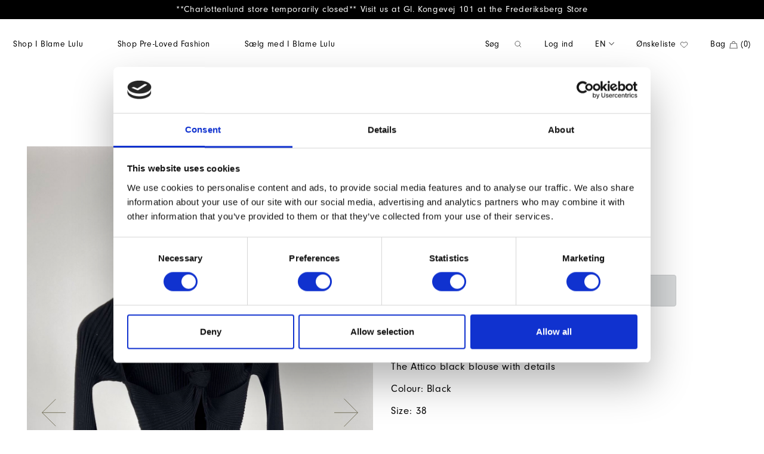

--- FILE ---
content_type: text/html; charset=utf-8
request_url: https://iblamelulu.com/en/pre-loved/ready-to-wear/the-attico-blouse-size-38
body_size: 7330
content:
<!DOCTYPE html>
<html lang="en">
<head>
	<script id="Cookiebot" src="https://consent.cookiebot.com/uc.js" data-cbid="f95fddf1-b04e-416a-927c-20cc2c3c3985" data-blockingmode="auto" type="text/javascript"></script>
	
	<meta charset="UTF-8">
	<meta name="viewport" content="width=device-width, initial-scale=1.0">
	<meta http-equiv="X-UA-Compatible" content="ie=edge">
	<meta name="p:domain_verify" content="aed558c8163fc85c39161724140a4002"/>

		<title> - IBlameLulu</title>

	
            <link rel="canonical" href="https://iblamelulu.com/en/pre-loved/the-attico-blouse-size-38" />
            <link rel="alternate" hreflang="en" href="https://iblamelulu.com/en/pre-loved/the-attico-blouse-size-38" />
            <link rel="alternate" hreflang="da" href="https://iblamelulu.com/da/pre-loved/the-attico-bluse-str-38" />


	<link rel="apple-touch-icon" sizes="57x57" href="/apple-icon-57x57.png">
	<link rel="apple-touch-icon" sizes="60x60" href="/apple-icon-60x60.png">
	<link rel="apple-touch-icon" sizes="72x72" href="/apple-icon-72x72.png">
	<link rel="apple-touch-icon" sizes="76x76" href="/apple-icon-76x76.png">
	<link rel="apple-touch-icon" sizes="114x114" href="/apple-icon-114x114.png">
	<link rel="apple-touch-icon" sizes="120x120" href="/apple-icon-120x120.png">
	<link rel="apple-touch-icon" sizes="144x144" href="/apple-icon-144x144.png">
	<link rel="apple-touch-icon" sizes="152x152" href="/apple-icon-152x152.png">
	<link rel="apple-touch-icon" sizes="180x180" href="/apple-icon-180x180.png">
	<link rel="icon" type="image/png" sizes="192x192" href="/android-icon-192x192.png">
	<link rel="icon" type="image/png" sizes="32x32" href="/favicon-32x32.png">
	<link rel="icon" type="image/png" sizes="96x96" href="/favicon-96x96.png">
	<link rel="icon" type="image/png" sizes="16x16" href="/favicon-16x16.png">
	<link rel="manifest" href="/manifest.json">
	<meta name="msapplication-TileColor" content="#ffffff">
	<meta name="msapplication-TileImage" content="/ms-icon-144x144.png">
	<meta name="theme-color" content="#ffffff">

	<link rel="stylesheet" href="https://use.typekit.net/vmx5spi.css">

	<link rel="stylesheet" href="/lib/select2/css/select2.min.css">
	<link rel="stylesheet" href="/node_modules_local/bootstrap/files/css/bootstrap.min.css">
	<link rel="stylesheet" href="https://pro.fontawesome.com/releases/v5.12.0/css/all.css" integrity="sha384-ekOryaXPbeCpWQNxMwSWVvQ0+1VrStoPJq54shlYhR8HzQgig1v5fas6YgOqLoKz" crossorigin="anonymous">
	<link rel="stylesheet" href="/node_modules_local/hamburgers/files/hamburgers.min.css">

	<link rel="stylesheet" href="/css/owl.carousel.min.css">
	<link rel="stylesheet" href="/css/owl.theme.default.min.css">

	<link type="text/css" rel="stylesheet" href="/lib/fancyapps/panzoom.css">
	<link type="text/css" rel="stylesheet" href="/lib/fancyapps/fancybox.css">
	<meta name="google-site-verification" content="aAs3qbRWu4j7J2BP0K047V640-1LemnJFiuu6TuSZ4Q"/>

	<link rel="stylesheet" href="/lib/simple-pagination/simplePagination.css">

	


	<link rel="stylesheet" href="/css/main.min.css?v=WuUhZpalAjRR2y66OrK3rYcO4HKRPYLZW1a7718gQYg">

	<script>
		!function(f,b,e,v,n,t,s)
		{if(f.fbq)return;n=f.fbq=function(){n.callMethod?
		n.callMethod.apply(n,arguments):n.queue.push(arguments)};
		if(!f._fbq)f._fbq=n;n.push=n;n.loaded=!0;n.version='2.0';
		n.queue=[];t=b.createElement(e);t.async=!0;
		t.src=v;s=b.getElementsByTagName(e)[0];
		s.parentNode.insertBefore(t,s)}(window, document,'script',
		'https://connect.facebook.net/en_US/fbevents.js');
		fbq('init', '1078645086003777');
		fbq('track', 'PageView');
	</script>
	<noscript>
		<img height="1" width="1" style="display:none"
		     src="https://www.facebook.com/tr?id=1078645086003777&ev=PageView&noscript=1"/>
	</noscript>

	<!-- Global site tag (gtag.js) - Google Analytics -->
	<script async src="https://www.googletagmanager.com/gtag/js?id=G-VP7RMMSYQB"></script>
	<script>
		window.dataLayer = window.dataLayer || [];
		function gtag(){dataLayer.push(arguments);}
		gtag('js', new Date());

		gtag('config', 'G-VP7RMMSYQB');
	</script>
</head>
<body lang="en">

	
		    <div class="top-announcement-bar">
        **Charlottenlund store temporarily closed** Visit us at Gl. Kongevej 101 at the Frederiksberg Store
    </div>

<section class="mobile-menu-section">
    <i class="fal fa-times close-mobile-menu"></i>
    <div class="container">
        <div class="row">
            <div class="col-12">
                <ul class="text-left menu-left top">
                        <li class="mega-menu-toggle">
                            <a>Shop I Blame Lulu</a>
                            <div class="mega-menu">
                                <div class="container-fluid">
                                    <div class="row">
                                        <div class="col-6">
                                            <div class="item">
                                                <h3>
                                                    <a href="/en/i-blame-lulu">
                                                        Shop alle
                                                    </a>
                                                </h3>
                                                <ul>
                                                    <li>
                                                        <a href="/en/i-blame-lulu/new-arrivals">Nyheder</a>
                                                    </li>
                                                        <li>
                                                            <a href="/en/i-blame-lulu/sale">Udsalg</a>
                                                        </li>
                                                </ul>
                                            </div>
                                        </div>
                                                <div class="col-6">
                                                    <div class="item">
                                                        <h3>
                                                            <a href="/en/i-blame-lulu/ready-to-wear">
                                                                Ready to wear
                                                            </a>
                                                        </h3>
                                                        <ul>
                                                                <li>
                                                                    <a href="/en/i-blame-lulu/ready-to-wear/cardigans">Cardigans</a>
                                                                </li>
                                                                <li>
                                                                    <a href="/en/i-blame-lulu/ready-to-wear/skirts">Skirts</a>
                                                                </li>
                                                                <li>
                                                                    <a href="/en/i-blame-lulu/ready-to-wear/blazers">Blazers</a>
                                                                </li>
                                                                <li>
                                                                    <a href="/en/i-blame-lulu/ready-to-wear/coats-jackets">Coats &amp; Jackets</a>
                                                                </li>
                                                                <li>
                                                                    <a href="/en/i-blame-lulu/ready-to-wear/knitwear">Knitwear</a>
                                                                </li>
                                                                <li>
                                                                    <a href="/en/i-blame-lulu/ready-to-wear/carmen">Carmen</a>
                                                                </li>
                                                                <li>
                                                                    <a href="/en/i-blame-lulu/ready-to-wear/alexis">Alexis</a>
                                                                </li>
                                                                <li>
                                                                    <a href="/en/i-blame-lulu/ready-to-wear/t-shirts">T-shirts &amp; Tops</a>
                                                                </li>
                                                                <li>
                                                                    <a href="/en/i-blame-lulu/ready-to-wear/shorts">Shorts</a>
                                                                </li>
                                                        </ul>
                                                    </div>
                                                </div>
                                                <div class="col-6">
                                                    <div class="item">
                                                        <h3>
                                                            <a href="/en/i-blame-lulu/accessories">
                                                                Accessories
                                                            </a>
                                                        </h3>
                                                        <ul>
                                                                <li>
                                                                    <a href="/en/i-blame-lulu/accessories/beanies">Beanies</a>
                                                                </li>
                                                                <li>
                                                                    <a href="/en/i-blame-lulu/accessories/steamery">Steamery</a>
                                                                </li>
                                                                <li>
                                                                    <a href="/en/i-blame-lulu/accessories/beauty">Beauty</a>
                                                                </li>
                                                                <li>
                                                                    <a href="/en/i-blame-lulu/accessories/plaids">Plaids</a>
                                                                </li>
                                                                <li>
                                                                    <a href="/en/i-blame-lulu/accessories/gloves">Gloves</a>
                                                                </li>
                                                                <li>
                                                                    <a href="/en/i-blame-lulu/accessories/neck-warmers">Neck Warmers</a>
                                                                </li>
                                                                <li>
                                                                    <a href="/en/i-blame-lulu/accessories/mp-socks">MP Socks</a>
                                                                </li>
                                                        </ul>
                                                    </div>
                                                </div>
                                                <div class="col-6">
                                                    <div class="item">
                                                        <h3>
                                                            <a href="/en/i-blame-lulu/interior">
                                                                Interior
                                                            </a>
                                                        </h3>
                                                        <ul>
                                                                <li>
                                                                    <a href="/en/i-blame-lulu/interior/lampshades">Lampshades</a>
                                                                </li>
                                                        </ul>
                                                    </div>
                                                </div>
                                    </div>
                                </div>
                            </div>
                        </li>
                        <li class="mega-menu-toggle">
                            <a>Shop Pre-Loved Fashion</a>
                            <div class="mega-menu">
                                <div class="container-fluid">
                                    <div class="row">
                                        <div class="col-6">
                                            <div class="item">
                                                <h3>
                                                    <a href="/en/pre-loved">
                                                        Shop alle
                                                    </a>
                                                </h3>
                                                <ul>
                                                    <li>
                                                        <a href="/en/pre-loved/new-arrivals">Nyheder</a>
                                                    </li>
                                                        <li>
                                                            <a href="/en/pre-loved/designers">Designers</a>
                                                        </li>
                                                </ul>
                                            </div>
                                        </div>
                                                <div class="col-6">
                                                    <div class="item">
                                                        <h3>
                                                            <a href="/en/pre-loved/ready-to-wear">
                                                                Ready to wear
                                                            </a>
                                                        </h3>
                                                        <ul>
                                                                <li>
                                                                    <a href="/en/pre-loved/ready-to-wear/knitwear">Knitwear</a>
                                                                </li>
                                                                <li>
                                                                    <a href="/en/pre-loved/ready-to-wear/sweatshirts">Sweatshirts</a>
                                                                </li>
                                                                <li>
                                                                    <a href="/en/pre-loved/ready-to-wear/shirts-blouses">Shirts &amp; Blouses</a>
                                                                </li>
                                                                <li>
                                                                    <a href="/en/pre-loved/ready-to-wear/t-shirts-tops">T-shirts &amp; Tops</a>
                                                                </li>
                                                                <li>
                                                                    <a href="/en/pre-loved/ready-to-wear/dresses">Dresses</a>
                                                                </li>
                                                                <li>
                                                                    <a href="/en/pre-loved/ready-to-wear/trousers">Trousers</a>
                                                                </li>
                                                                <li>
                                                                    <a href="/en/pre-loved/ready-to-wear/shorts-skirts">Shorts &amp; Skirts</a>
                                                                </li>
                                                                <li>
                                                                    <a href="/en/pre-loved/ready-to-wear/swimwear">Swimwear</a>
                                                                </li>
                                                                <li>
                                                                    <a href="/en/pre-loved/ready-to-wear/cardigans">Cardigans</a>
                                                                </li>
                                                                <li>
                                                                    <a href="/en/pre-loved/ready-to-wear/jeans">Jeans</a>
                                                                </li>
                                                                <li>
                                                                    <a href="/en/pre-loved/ready-to-wear/leggins-tights">Leggins &amp; Tights</a>
                                                                </li>
                                                        </ul>
                                                    </div>
                                                </div>
                                                <div class="col-6">
                                                    <div class="item">
                                                        <h3>
                                                            <a href="/en/pre-loved/accessories">
                                                                Accessories
                                                            </a>
                                                        </h3>
                                                        <ul>
                                                                <li>
                                                                    <a href="/en/pre-loved/accessories/bags">Bags</a>
                                                                </li>
                                                                <li>
                                                                    <a href="/en/pre-loved/accessories/wallets">Wallets</a>
                                                                </li>
                                                                <li>
                                                                    <a href="/en/pre-loved/accessories/hats">Hats</a>
                                                                </li>
                                                                <li>
                                                                    <a href="/en/pre-loved/accessories/jewellery">Jewellery</a>
                                                                </li>
                                                                <li>
                                                                    <a href="/en/pre-loved/accessories/sunglasses">Sunglasses</a>
                                                                </li>
                                                                <li>
                                                                    <a href="/en/pre-loved/accessories/belts">Belts</a>
                                                                </li>
                                                        </ul>
                                                    </div>
                                                </div>
                                                <div class="col-6">
                                                    <div class="item">
                                                        <h3>
                                                            <a href="/en/pre-loved/shoes">
                                                                Shoes
                                                            </a>
                                                        </h3>
                                                        <ul>
                                                                <li>
                                                                    <a href="/en/pre-loved/shoes/heels">Heels</a>
                                                                </li>
                                                                <li>
                                                                    <a href="/en/pre-loved/shoes/boots">Boots</a>
                                                                </li>
                                                                <li>
                                                                    <a href="/en/pre-loved/shoes/sandals">Sandals</a>
                                                                </li>
                                                                <li>
                                                                    <a href="/en/pre-loved/shoes/sneakers">Sneakers</a>
                                                                </li>
                                                                <li>
                                                                    <a href="/en/pre-loved/shoes/loafers">Loafers</a>
                                                                </li>
                                                                <li>
                                                                    <a href="/en/pre-loved/shoes/ballerinas">Ballerinas</a>
                                                                </li>
                                                        </ul>
                                                    </div>
                                                </div>
                                    </div>
                                </div>
                            </div>
                        </li>
                        <li class="d-md-none d-xl-inline-block d-none">
                            <a href="/en/login">Log ind</a>
                        </li>
                </ul>
                <ul class="text-left menu-left bottom">
                        <li>
                            <a href="/en/login">Log ind</a>
                        </li>
                    <li>
                        <a href="">&#xD8;nskeliste</a>
                    </li>
                </ul>
                <div class="seach-box">
                    <div class="form-group">
                        <input type="text" placeholder="S&#xF8;g" class="form-control js-searchInput">
                        <img src="/images/IBL_ikoner-01.svg" alt="search" />
                    </div>
                    <div class="seach-results-list js-output-search-html">

                    </div>
                </div>
            </div>
        </div>
    </div>
    <div class="lang-box">
        <a class="dd-toggle">
            EN <i class="fal fa-angle-down"></i>
        </a>
        <div class="dropdown-menu">
                <a class="dropdown-item" href="http://iblamelulu.com/da/pre-loved/ready-to-wear/the-attico-blouse-size-38">DA</a>
        </div>
    </div>
</section>

<nav class="menu-section top-bar-spaceing">
    <a href="/en">
        <img src="/images/logo-1.png" class="logo" alt="">
    </a>
    <div class="menu-button-text d-inline-block d-xl-none">
        Menu
    </div>
    <div class="container-fluid">
        <div class="row">
            <div class="d-md-block d-none col-6">
                <ul class="text-left menu-left d-md-none d-xl-block d-none">
                        <li class="mega-menu-toggle">
                            <a>Shop I Blame Lulu</a>
                            <div class="mega-menu">
                                <div class="container-fluid">
                                    <div class="row">
                                        <div class="col-md-2">
                                            <div class="item">
                                                <h3>
                                                    <a href="/en/i-blame-lulu">
                                                        Shop alle
                                                    </a>
                                                </h3>
                                                <ul>
                                                    <li>
                                                        <a href="/en/i-blame-lulu/new-arrivals">Nyheder</a>
                                                    </li>
                                                        <li>
                                                            <a href="/en/i-blame-lulu/sale">Udsalg</a>
                                                        </li>
                                                </ul>
                                            </div>
                                        </div>
                                                <div class="col-md-2">
                                                    <div class="item">
                                                        <h3>
                                                            <a href="/en/i-blame-lulu/ready-to-wear">
                                                                Ready to wear
                                                            </a>
                                                        </h3>
                                                        <ul>
                                                                <li>
                                                                   <a href="/en/i-blame-lulu/ready-to-wear/cardigans">Cardigans</a>
                                                                </li>
                                                                <li>
                                                                   <a href="/en/i-blame-lulu/ready-to-wear/skirts">Skirts</a>
                                                                </li>
                                                                <li>
                                                                   <a href="/en/i-blame-lulu/ready-to-wear/blazers">Blazers</a>
                                                                </li>
                                                                <li>
                                                                   <a href="/en/i-blame-lulu/ready-to-wear/coats-jackets">Coats &amp; Jackets</a>
                                                                </li>
                                                                <li>
                                                                   <a href="/en/i-blame-lulu/ready-to-wear/knitwear">Knitwear</a>
                                                                </li>
                                                                <li>
                                                                   <a href="/en/i-blame-lulu/ready-to-wear/carmen">Carmen</a>
                                                                </li>
                                                                <li>
                                                                   <a href="/en/i-blame-lulu/ready-to-wear/alexis">Alexis</a>
                                                                </li>
                                                                <li>
                                                                   <a href="/en/i-blame-lulu/ready-to-wear/t-shirts">T-shirts &amp; Tops</a>
                                                                </li>
                                                                <li>
                                                                   <a href="/en/i-blame-lulu/ready-to-wear/shorts">Shorts</a>
                                                                </li>
                                                        </ul>
                                                    </div>
                                                </div>
                                                <div class="col-md-2">
                                                    <div class="item">
                                                        <h3>
                                                            <a href="/en/i-blame-lulu/accessories">
                                                                Accessories
                                                            </a>
                                                        </h3>
                                                        <ul>
                                                                <li>
                                                                   <a href="/en/i-blame-lulu/accessories/beanies">Beanies</a>
                                                                </li>
                                                                <li>
                                                                   <a href="/en/i-blame-lulu/accessories/steamery">Steamery</a>
                                                                </li>
                                                                <li>
                                                                   <a href="/en/i-blame-lulu/accessories/beauty">Beauty</a>
                                                                </li>
                                                                <li>
                                                                   <a href="/en/i-blame-lulu/accessories/plaids">Plaids</a>
                                                                </li>
                                                                <li>
                                                                   <a href="/en/i-blame-lulu/accessories/gloves">Gloves</a>
                                                                </li>
                                                                <li>
                                                                   <a href="/en/i-blame-lulu/accessories/neck-warmers">Neck Warmers</a>
                                                                </li>
                                                                <li>
                                                                   <a href="/en/i-blame-lulu/accessories/mp-socks">MP Socks</a>
                                                                </li>
                                                        </ul>
                                                    </div>
                                                </div>
                                                <div class="col-md-2">
                                                    <div class="item">
                                                        <h3>
                                                            <a href="/en/i-blame-lulu/interior">
                                                                Interior
                                                            </a>
                                                        </h3>
                                                        <ul>
                                                                <li>
                                                                   <a href="/en/i-blame-lulu/interior/lampshades">Lampshades</a>
                                                                </li>
                                                        </ul>
                                                    </div>
                                                </div>
                                    </div>
                                </div>
                            </div>
                        </li>
                        <li class="mega-menu-toggle">
                            <a>Shop Pre-Loved Fashion</a>
                            <div class="mega-menu">
                                <div class="container-fluid">
                                    <div class="row">
                                        <div class="col-md-2">
                                            <div class="item">
                                                <h3>
                                                    <a href="/en/pre-loved">
                                                        Shop alle
                                                    </a>
                                                </h3>
                                                <ul>
                                                    <li>
                                                        <a href="/en/pre-loved/new-arrivals">Nyheder</a>
                                                    </li>
                                                        <li>
                                                            <a href="/en/pre-loved/designers">Designers</a>
                                                        </li>
                                                </ul>
                                            </div>
                                        </div>
                                                <div class="col-md-2">
                                                    <div class="item">
                                                        <h3>
                                                            <a href="/en/pre-loved/ready-to-wear">
                                                                Ready to wear
                                                            </a>
                                                        </h3>
                                                        <ul>
                                                                <li>
                                                                   <a href="/en/pre-loved/ready-to-wear/knitwear">Knitwear</a>
                                                                </li>
                                                                <li>
                                                                   <a href="/en/pre-loved/ready-to-wear/sweatshirts">Sweatshirts</a>
                                                                </li>
                                                                <li>
                                                                   <a href="/en/pre-loved/ready-to-wear/shirts-blouses">Shirts &amp; Blouses</a>
                                                                </li>
                                                                <li>
                                                                   <a href="/en/pre-loved/ready-to-wear/t-shirts-tops">T-shirts &amp; Tops</a>
                                                                </li>
                                                                <li>
                                                                   <a href="/en/pre-loved/ready-to-wear/dresses">Dresses</a>
                                                                </li>
                                                                <li>
                                                                   <a href="/en/pre-loved/ready-to-wear/trousers">Trousers</a>
                                                                </li>
                                                                <li>
                                                                   <a href="/en/pre-loved/ready-to-wear/shorts-skirts">Shorts &amp; Skirts</a>
                                                                </li>
                                                                <li>
                                                                   <a href="/en/pre-loved/ready-to-wear/swimwear">Swimwear</a>
                                                                </li>
                                                                <li>
                                                                   <a href="/en/pre-loved/ready-to-wear/cardigans">Cardigans</a>
                                                                </li>
                                                                <li>
                                                                   <a href="/en/pre-loved/ready-to-wear/jeans">Jeans</a>
                                                                </li>
                                                                <li>
                                                                   <a href="/en/pre-loved/ready-to-wear/leggins-tights">Leggins &amp; Tights</a>
                                                                </li>
                                                        </ul>
                                                    </div>
                                                </div>
                                                <div class="col-md-2">
                                                    <div class="item">
                                                        <h3>
                                                            <a href="/en/pre-loved/accessories">
                                                                Accessories
                                                            </a>
                                                        </h3>
                                                        <ul>
                                                                <li>
                                                                   <a href="/en/pre-loved/accessories/bags">Bags</a>
                                                                </li>
                                                                <li>
                                                                   <a href="/en/pre-loved/accessories/wallets">Wallets</a>
                                                                </li>
                                                                <li>
                                                                   <a href="/en/pre-loved/accessories/hats">Hats</a>
                                                                </li>
                                                                <li>
                                                                   <a href="/en/pre-loved/accessories/jewellery">Jewellery</a>
                                                                </li>
                                                                <li>
                                                                   <a href="/en/pre-loved/accessories/sunglasses">Sunglasses</a>
                                                                </li>
                                                                <li>
                                                                   <a href="/en/pre-loved/accessories/belts">Belts</a>
                                                                </li>
                                                        </ul>
                                                    </div>
                                                </div>
                                                <div class="col-md-2">
                                                    <div class="item">
                                                        <h3>
                                                            <a href="/en/pre-loved/shoes">
                                                                Shoes
                                                            </a>
                                                        </h3>
                                                        <ul>
                                                                <li>
                                                                   <a href="/en/pre-loved/shoes/heels">Heels</a>
                                                                </li>
                                                                <li>
                                                                   <a href="/en/pre-loved/shoes/boots">Boots</a>
                                                                </li>
                                                                <li>
                                                                   <a href="/en/pre-loved/shoes/sandals">Sandals</a>
                                                                </li>
                                                                <li>
                                                                   <a href="/en/pre-loved/shoes/sneakers">Sneakers</a>
                                                                </li>
                                                                <li>
                                                                   <a href="/en/pre-loved/shoes/loafers">Loafers</a>
                                                                </li>
                                                                <li>
                                                                   <a href="/en/pre-loved/shoes/ballerinas">Ballerinas</a>
                                                                </li>
                                                        </ul>
                                                    </div>
                                                </div>
                                    </div>
                                </div>
                            </div>
                        </li>
                    <li>
                        <a href="/en/saelg-med-i-blame-lulu">S&#xE6;lg med I Blame Lulu</a>
                    </li>
                </ul>
            </div>
            <div class="col-12 col-md-6">
                <ul class="text-right menu-right">
                    <li class="d-md-none d-xl-inline-block d-none">
                        <div class="form-group">
                            <input type="text" id="searchInput" placeholder="S&#xF8;g" class="form-control js-searchInput">
                            <img src="/images/IBL_ikoner-01.svg" alt="search" />
                        </div>
                        <div class="seach-results-list js-output-search-html">
                            
                        </div>
                    </li>
                        <li class="d-md-none d-xl-inline-block d-none">
                            <a href="/en/login">Log ind</a>
                        </li>
                <li class="d-md-none d-xl-inline-block d-none">
                    <a class="dd-toggle">
                        EN <i class="fal fa-angle-down"></i>
                    </a>
                    <div class="dropdown-menu">
                            <a class="dropdown-item" href="http://iblamelulu.com/da/pre-loved/ready-to-wear/the-attico-blouse-size-38">DA</a>
                    </div>
                </li>
                    <li class="d-md-none d-xl-inline-block d-none">
                        <a href="/en/products/wishlist">&#xD8;nskeliste <img src="/images/IBL_ikoner-02.svg" alt="wish" /></a>
                    </li>
                    <li class="d-inline-block d-none">
                        <a href="/en/bag">
                            Bag <img src="/images/IBL_ikoner-03.svg" alt="bag" />
                            <span class="js-cart-count">(0)</span>
                        </a>
                    </li>
                </ul>
            </div>
        </div>
    </div>
</nav>
	

	<input type="hidden" name="ProductId" value="8dcadbc5-416f-4333-9160-6f425a1bc1d1" />
<section class="product-section">
    <div class="container">
        <div class="row">
            <div class="col-md-6">
                    <div class="like-item" onclick="window.location = '/en/products/api/toggle-wishlist?productId=8dcadbc5-416f-4333-9160-6f425a1bc1d1'">
                        <i class="fal fa-heart heart"></i>
                    </div>
            <div id="mainCarousel" class="carousel">
                <div class="carousel__slide">
                    <div class="panzoom">
                        <img src="/media/1230/1890/media/products/IMG_1246.jpg" class="panzoom__content" alt="The Attico blouse ribbed black size 38">
                    </div>
                </div>
                    <div class="carousel__slide">
                        <div class="panzoom">
                            <img  src="/media/1230/1890/media/products/IMG_1248.jpg" class="panzoom__content" alt="The Attico blouse ribbed black size 38">
                        </div>
                    </div>
                    <div class="carousel__slide">
                        <div class="panzoom">
                            <img  src="/media/1230/1890/media/products/IMG_1251.jpg" class="panzoom__content" alt="The Attico blouse ribbed black size 38">
                        </div>
                    </div>

            </div>
                <div class="arrow-btn arrow-prev"><img src="/images/arrow.svg" alt="" /></div>
                <div class="arrow-btn arrow-next"><img src="/images/arrow.svg" alt="" /></div>
            </div>
            <div class="col-md-5">
                <div class="product-text">
                    <div class="intro">
                        The Attico
                        <br><br>
                        <h1 class="no-style">
                            The Attico Blouse Size 38
                        </h1>
                            <br>
Stand: Aldrig brugt
                        <div class="prices">
                            <span class="price">EUR 202</span>
                        </div>
                    </div>
                    <div class="select">
                        <form method="POST" class="cart-form" action="/en/bag/add-to-bag">
                            <input type="hidden" name="returnUrl" value="/en/pre-loved/ready-to-wear/the-attico-blouse-size-38"/>
                            <input type="hidden" name="productId" value="8dcadbc5-416f-4333-9160-6f425a1bc1d1"/>
                            <div class="stock-status js-stock-status">
                                    <div class="alert alert-dark alert-stock text-center">Udsolgt</div>
                            </div>
                        <input name="__RequestVerificationToken" type="hidden" value="CfDJ8Jo_aRF0HetLsJHJEgl6tL1fhm7tt6GBrVxj9fCEcVgLpmPPnuV05r_8TpNsSnzx7JEH740SGNC3wFhnr6AYRoSG_BSeFmh17c4TcHEfEwdsY-90sQ-7iBPEzDUueHlWjv9C1T4JAbAKNGTAnItR484" /></form>
                    </div>
                    <div class="description">
                        <p>The Attico black blouse with details</p>
<p>Colour: Black</p>
<p>Size: 38</p>
                    </div>
                </div>
            </div>
        </div>
    </div>
</section>

<section class="new-products-section">
    <div class="container">
        <div class="section-title">
            <div class="row">
                <div class="col-12">
                    <h3>Relaterede produkter</h3>
                </div>
            </div>
        </div>
        <div class="row">
                <div class="col-md-4">
                    <div class="site-wrapper">
    <div class="site-wrapper-inner">
        <div class="item">
            <a href="/en/pre-loved/sea-new-york-patchwork-dress-size-l" class="full-link"></a>
            <div class="site-wrapper">
                <div class="site-wrapper-inner">
                    <img src="/media/600/900/media/products/332673801_1247522066182581_8179788627492096997_n.jpg" class="img-fluid" alt="Sea New York patchwork dress size L">
                </div>
            </div>
            <div class="product-info">
                <span class="product-title">Sea New York Patchwork Dress Size L</span>
                <span class="price float-right text-right">
                        EUR 269
                </span>
            </div>
        </div>
    </div>
</div>
                </div>
                <div class="col-md-4">
                    <div class="site-wrapper">
    <div class="site-wrapper-inner">
        <div class="item">
            <a href="/en/pre-loved/prada-polo-str-xs" class="full-link"></a>
            <div class="site-wrapper">
                <div class="site-wrapper-inner">
                    <img src="/media/600/900/media/products/IMG_1305.jpg" class="img-fluid" alt="Prada cashmere polo knit grey size xs">
                </div>
            </div>
            <div class="product-info">
                <span class="product-title">Prada Polo Str. XS</span>
                <span class="price float-right text-right">
                        EUR 927
                </span>
            </div>
        </div>
    </div>
</div>
                </div>
        </div>
    </div>
</section>




		<div class="newsletter-popup js-newsletter-popup d-none">
			<i class="fal fa-times js-newsletter-close"></i>
			<div class="text-frame">
				<p>Sign up for our newsletter &amp; be the first to receive exciting news<br></p>
				<form action="https://iblamelulu.us7.list-manage.com/subscribe/post?u=1598c1001b7ff22d4b1af60b3&amp;id=2d55d201ca" method="post" id="mc-embedded-subscribe-form" name="mc-embedded-subscribe-form" class="validate" target="_blank" novalidate>
					<div class="form-group">
						<input type="email" value="" placeholder="Email" name="EMAIL" class="form-control required email" id="mce-EMAIL">
						<div class="clear">
							<input type="submit" value="Tilmeld" name="subscribe" id="mc-embedded-subscribe" class="button">
						</div>
					</div>
				</form>
				<p>Vi respekterer dit privatliv</p>
			</div>
		</div>

	
		<section class="instagram-section">
			<div class="container">
				<div class="section-title">
					<div class="row">
						<div class="col-12">
							<div class="h2">Instagram</div>
						</div>
					</div>
				</div>
			</div>
			<div class="container">
				<div class="row">


						<div class="col-6 col-md-3">
							<div class="item">
								<a href="https://www.instagram.com/reel/DR_705ciJrc/" target="_blank" class="full-link"></a>
								<img src="https://scontent-cph2-1.cdninstagram.com/o1/v/t2/f2/m86/AQPnr9fEXKXuAxPYV0UHELVVCsvqshHuD94UoKnDx8n_NKzpOKKVp6O1Y7lWSQPXuiUYiTs1qmnEHMNMxSCqeWstAAuWhPLEM1V0LPY.mp4?_nc_cat=108&amp;_nc_sid=5e9851&amp;_nc_ht=scontent-cph2-1.cdninstagram.com&amp;_nc_ohc=IMOr5yr3tscQ7kNvwFlXTVs&amp;efg=[base64]%3D%3D&amp;ccb=17-1&amp;_nc_gid=h1InbI_NrJCFOsZcXhLK7A&amp;edm=AM6HXa8EAAAA&amp;_nc_zt=28&amp;vs=9d490ed277fecdb&amp;_nc_vs=[base64]&amp;oh=00_AfmepsmWRZE7gcFzSC7Wbiq9VgzmHxNJG_4R3QIAQmPRGg&amp;oe=69388EB1" class="img-fluid" />
								<p>
									Demin jacket size fits M Price DKK 7500&#xA;Location: Frederiksberg &#xA;&#xA;#iblamelulu
								</p>
							</div>
						</div>
						<div class="col-6 col-md-3">
							<div class="item">
								<a href="https://www.instagram.com/p/DR_7nwECOy0/" target="_blank" class="full-link"></a>
								<img src="https://scontent-cph2-1.cdninstagram.com/v/t51.82787-15/587616506_18541947745053086_7944165039353331263_n.jpg?stp=dst-jpg_e35_tt6&amp;_nc_cat=101&amp;ccb=7-5&amp;_nc_sid=18de74&amp;efg=eyJlZmdfdGFnIjoiQ0FST1VTRUxfSVRFTS5iZXN0X2ltYWdlX3VybGdlbi5DM2UifQ%3D%3D&amp;_nc_ohc=VwesmQ0pdAsQ7kNvwFvjpDu&amp;_nc_oc=AdnIwOlRpdBKH3JfjzaOlVJ-jQp_eH4hXNpFl8RNVAGsj08arkpN2ehDcE-0XH0LXM0&amp;_nc_zt=23&amp;_nc_ht=scontent-cph2-1.cdninstagram.com&amp;edm=AM6HXa8EAAAA&amp;_nc_gid=h1InbI_NrJCFOsZcXhLK7A&amp;oh=00_AfnY0ymEzHcDWMeedWH-UOpNfKxWnCyDQSMFlAYl9eUJFw&amp;oe=693C9D34" class="img-fluid" />
								<p>
									Heels size 35 price DKK 3900&#xA;Location: Frederiksberg &#xA;&#xA;#iblamelulu
								</p>
							</div>
						</div>
						<div class="col-6 col-md-3">
							<div class="item">
								<a href="https://www.instagram.com/p/DR_7DNviOr-/" target="_blank" class="full-link"></a>
								<img src="https://scontent-cph2-1.cdninstagram.com/v/t51.82787-15/588629784_18541947322053086_2554996903924604794_n.jpg?stp=dst-jpg_e35_tt6&amp;_nc_cat=104&amp;ccb=7-5&amp;_nc_sid=18de74&amp;efg=eyJlZmdfdGFnIjoiQ0FST1VTRUxfSVRFTS5iZXN0X2ltYWdlX3VybGdlbi5DM2UifQ%3D%3D&amp;_nc_ohc=rjF7eW-7hV4Q7kNvwEb0fnz&amp;_nc_oc=AdnaYnZGIZvonS2fNCKhLcjCN5OJcq36f1yu_x-62VYSpKS5KUVlnls6VoGHEl5f4iI&amp;_nc_zt=23&amp;_nc_ht=scontent-cph2-1.cdninstagram.com&amp;edm=AM6HXa8EAAAA&amp;_nc_gid=h1InbI_NrJCFOsZcXhLK7A&amp;oh=00_AflXHQQbYwfH7JhgcxMzu8KHB36fAMng0DFF1-0abTyVMQ&amp;oe=693CB21F" class="img-fluid" />
								<p>
									Knit in 100% cashmere size it38 (34) price DKK 3600&#xA;(Small repair on the back)&#xA;Location: Frederiksberg &#xA;&#xA;#iblamelulu
								</p>
							</div>
						</div>
						<div class="col-6 col-md-3">
							<div class="item">
								<a href="https://www.instagram.com/p/DR_6maHiBqI/" target="_blank" class="full-link"></a>
								<img src="https://scontent-cph2-1.cdninstagram.com/v/t51.82787-15/586697417_18541946863053086_3271026756864353142_n.jpg?stp=dst-jpg_e35_tt6&amp;_nc_cat=111&amp;ccb=7-5&amp;_nc_sid=18de74&amp;efg=eyJlZmdfdGFnIjoiQ0FST1VTRUxfSVRFTS5iZXN0X2ltYWdlX3VybGdlbi5DM2UifQ%3D%3D&amp;_nc_ohc=1pOXkZTXBy0Q7kNvwGQzSt1&amp;_nc_oc=AdlOlbZVDfb4Jx8CQ_UE7Tvow6WrjjPlmk-vzjnQoHDPGVkVk8QYi7K9yITbtEBvHmM&amp;_nc_zt=23&amp;_nc_ht=scontent-cph2-1.cdninstagram.com&amp;edm=AM6HXa8EAAAA&amp;_nc_gid=h1InbI_NrJCFOsZcXhLK7A&amp;oh=00_AflVTtbCwwNjK_eMbyVGsZEmgToFhpQ7hroZr7OugE8diQ&amp;oe=693C8653" class="img-fluid" />
								<p>
									Bag &#x2018;Boy&#x2019; in black leather L:28 H:16 W:7cm incl box&#xA;Used condition&#xA;Price DKK 19000&#xA;Location: Frederiksberg &#xA;&#xA;#iblamelulu
								</p>
							</div>
						</div>

				</div>
			</div>
		</section>
	

	<footer class="footer-section">
		<div class="container">
			<div class="row">
				<div class="col-6 col-md-3">
					<div><b>I<i>Blame</i>LULU</b></div><div><b><br></b></div><ul><li><a href="/en/terms-conditions">Terms &amp; Conditions</a></li><li><a href="/en/return-guide">Return guide</a></li><li><a href="/en/privacy-policy-i-blame-lulu">Privacy policy</a></li><li><a href="/en/about-i-blame-lulu-i-blame-lulu">About&nbsp;I Blame Lulu</a></li><li><a href="/en/sell-with-i-blame-lulu">Sell with I Blame Lulu</a></li><li><a href="http://eepurl.com/DhFaD">Newsletter</a></li><li><a href="/en/login">My Account</a></li><li><a href="https://track.shipmondo.com/" target="_blank">Track My Order</a></li><li><a href="/en/faq">FAQ</a></li><li><a href="/en/giftcard">Giftcard</a></li></ul>
				</div>
				<div class="col-6 col-md-3">
					<p><b>Stores</b></p><p>Jægersborg Allé 19<br>
2920 Charlottenlund<br>
Denmark<br>
Tel: +45 29 91 00 10<br>
Monday-friday: 11-17.30<br>
Saturday: 10-15.00<br>
<br>
<br>
Gl. Kongevej 101<br>
1850 Frederiksberg C<br>
Denmark<br>
Tel: +45 53 80 53 93<br>
Monday-friday: 11-17.30<br>
Saturday: 10-15.00<br></p>
				</div>
				<div class="col-6 col-md-3">
					<p><b>
                    Office</b><br>
<br>
                    Jægersborg Allé 19&nbsp;<br>
                    2920 Charlottenlund<br>
Denmark <br>
                </p>
               
				</div>
				<div class="col-6 col-md-3">
					<p><b>
                    Contact </b><br>
                    <br><a href="mailto:webshop@iblamelulu.com">webshop@iblamelulu.</a>dk<br>Tel: +45 29 91 00 10&nbsp;<br>
                    Cvr: 35047085&nbsp;<br><a href="https://www.instagram.com/iblamelulu/" target="_blank">Instagram</a><br></p>
				</div>
			</div>
		</div>
	</footer>

	<script src="https://code.jquery.com/jquery-3.4.1.min.js" integrity="sha256-CSXorXvZcTkaix6Yvo6HppcZGetbYMGWSFlBw8HfCJo=" crossorigin="anonymous"></script>
	<script src="/lib/select2/js/select2.min.js"></script>
	<script src="/lib/simple-pagination/jquery.simplePagination.js"></script>
	<script src="/node_modules_local/bootstrap/files/js/bootstrap.min.js"></script>
	<script src="/lib/fancyapps/carousel.umd.js"></script>
	<script src="/script/owl.carousel.min.js"></script>
	<!--<script src="/script/mainScrolling.js"></script>-->
	<script src="/lib/jquery-cookie/jquery.cookie.js"></script>
	<script type="text/javascript" src="/script/script.js?v=1.0"></script>
	
    <script src="/js/view-product.js?v=SdEh_v-UgKz2os-qZK0Ep7IFObw-CiWLevlkGVfe6AA"></script>


</body>
</html>

--- FILE ---
content_type: text/css;charset=utf-8
request_url: https://use.typekit.net/vmx5spi.css
body_size: 474
content:
/*
 * The Typekit service used to deliver this font or fonts for use on websites
 * is provided by Adobe and is subject to these Terms of Use
 * http://www.adobe.com/products/eulas/tou_typekit. For font license
 * information, see the list below.
 *
 * neuzeit-grotesk:
 *   - http://typekit.com/eulas/000000000000000077359e98
 *   - http://typekit.com/eulas/000000000000000077359e9c
 *   - http://typekit.com/eulas/000000000000000077359ea0
 *
 * © 2009-2026 Adobe Systems Incorporated. All Rights Reserved.
 */
/*{"last_published":"2021-04-15 11:13:43 UTC"}*/

@import url("https://p.typekit.net/p.css?s=1&k=vmx5spi&ht=tk&f=12102.12103.12104&a=7247246&app=typekit&e=css");

@font-face {
font-family:"neuzeit-grotesk";
src:url("https://use.typekit.net/af/341355/000000000000000077359e98/30/l?primer=7cdcb44be4a7db8877ffa5c0007b8dd865b3bbc383831fe2ea177f62257a9191&fvd=n4&v=3") format("woff2"),url("https://use.typekit.net/af/341355/000000000000000077359e98/30/d?primer=7cdcb44be4a7db8877ffa5c0007b8dd865b3bbc383831fe2ea177f62257a9191&fvd=n4&v=3") format("woff"),url("https://use.typekit.net/af/341355/000000000000000077359e98/30/a?primer=7cdcb44be4a7db8877ffa5c0007b8dd865b3bbc383831fe2ea177f62257a9191&fvd=n4&v=3") format("opentype");
font-display:auto;font-style:normal;font-weight:400;font-stretch:normal;
}

@font-face {
font-family:"neuzeit-grotesk";
src:url("https://use.typekit.net/af/4a8a65/000000000000000077359e9c/30/l?primer=7cdcb44be4a7db8877ffa5c0007b8dd865b3bbc383831fe2ea177f62257a9191&fvd=n7&v=3") format("woff2"),url("https://use.typekit.net/af/4a8a65/000000000000000077359e9c/30/d?primer=7cdcb44be4a7db8877ffa5c0007b8dd865b3bbc383831fe2ea177f62257a9191&fvd=n7&v=3") format("woff"),url("https://use.typekit.net/af/4a8a65/000000000000000077359e9c/30/a?primer=7cdcb44be4a7db8877ffa5c0007b8dd865b3bbc383831fe2ea177f62257a9191&fvd=n7&v=3") format("opentype");
font-display:auto;font-style:normal;font-weight:700;font-stretch:normal;
}

@font-face {
font-family:"neuzeit-grotesk";
src:url("https://use.typekit.net/af/8821da/000000000000000077359ea0/30/l?primer=7cdcb44be4a7db8877ffa5c0007b8dd865b3bbc383831fe2ea177f62257a9191&fvd=n9&v=3") format("woff2"),url("https://use.typekit.net/af/8821da/000000000000000077359ea0/30/d?primer=7cdcb44be4a7db8877ffa5c0007b8dd865b3bbc383831fe2ea177f62257a9191&fvd=n9&v=3") format("woff"),url("https://use.typekit.net/af/8821da/000000000000000077359ea0/30/a?primer=7cdcb44be4a7db8877ffa5c0007b8dd865b3bbc383831fe2ea177f62257a9191&fvd=n9&v=3") format("opentype");
font-display:auto;font-style:normal;font-weight:900;font-stretch:normal;
}

.tk-neuzeit-grotesk { font-family: "neuzeit-grotesk",sans-serif; }


--- FILE ---
content_type: text/css
request_url: https://iblamelulu.com/css/main.min.css?v=WuUhZpalAjRR2y66OrK3rYcO4HKRPYLZW1a7718gQYg
body_size: 5120
content:
body,h1,h2,h3,h4,h5{font-family:neuzeit-grotesk,sans-serif}body{letter-spacing:.6px;font-size:15px;overflow-x:hidden}.validation-summary-errors ul,h1.no-style{margin:0;padding:0}.validation-summary-errors ul li{list-style:none}.badge.badge-cta{background-color:#000;color:#fff;font-weight:400}.shipping-information{display:none}.shipping-information.active{display:block}.green-text{color:#59553a}.tag-box{background-color:#59553a;color:#fff;display:inline-block;padding:10px 15px;margin-bottom:20px}.top-context-navi{margin:0 0 30px;text-align:center;padding:0}.top-context-navi li{list-style:none;display:inline-block;margin:0 7.5px}.top-context-navi li a,body{color:#000}.section-padding{padding:60px 0}.heart-icon{width:21px}.heart-icon .cls-1{fill:none;stroke:#636363;stroke-miterlimit:10;stroke-width:.75px}.heart-icon.fill-heart .cls-1{fill:#636363}@media (max-width:769px){body{padding-left:0}}.container{max-width:1380px}.full-link{position:absolute;top:0;left:15px;width:calc(100% - 30px);height:100%;z-index:2}h1,h2,h3,h4,h5{color:#000b1f;font-weight:700}h1{font-size:2em}h1.no-style{font-size:1em;font-weight:400}.cart-section .section-title h1,.h2,h2{font-size:20px}.cta-btn,.text-btn{background-color:transparent}.cta-btn{color:#000;border:2px solid #636363;padding:12px 15px;display:inline-block;transition:all .3s;margin-top:30px;font-weight:700;cursor:pointer}.cta-btn:hover{text-decoration:none;color:#000}.cta-btn.black-btn{background-color:#000;color:#fff;border-color:#000}.text-btn{border:0;margin-top:15px}.site-wrapper{display:table;width:100%;height:100%}.site-wrapper .site-wrapper-inner{display:table-cell;vertical-align:middle;position:relative}.form-control{border-radius:0;color:#000;border:2px solid #636363}.select2-container{max-width:100%;width:100%!important}.select2-container .select2-selection--single{height:calc(2.25rem + 2px);border:2px solid #636363;border-radius:0}.select2-dropdown{border:2px solid #636363;border-radius:0}.select2-container--default .select2-selection--single .select2-selection__rendered{line-height:calc(2.25rem + 2px)}.select2-container--default .select2-selection--single .select2-selection__arrow{height:calc(2.25rem - 2px)}.select2-container--default .select2-results__option--highlighted.select2-results__option--selectable{background-color:#636363;color:#fff}.cursor-pointer,.mobile-menu-section .mega-menu-toggle a{cursor:pointer}.sizeguide-wrapper{position:fixed;right:-30vw;top:0;width:30vw;height:100vh;visibility:hidden;transition:.3s all;background-color:#fff;z-index:9999;padding:30px;-webkit-box-shadow:0 2px 15px 0 rgba(0,0,0,.75);-moz-box-shadow:0 2px 15px 0 rgba(0,0,0,.75);box-shadow:0 2px 15px 0 rgba(0,0,0,.75);overflow:hidden;overflow-y:auto}.sizeguide-wrapper.active{visibility:visible;right:0}.sizeguide-wrapper img{max-width:100%}.sizeguide-wrapper .close-icon{position:absolute;top:30px;right:30px;font-size:2em}@media (max-width:1280px){.sizeguide-wrapper{width:45vw;right:-45vw}}@media (max-width:480px){.sizeguide-wrapper{width:100vw;right:-100vw;padding:30px 15px}}.giftcard-box{padding:60px}.giftcard-box input.form-control{border:0;border-bottom:2px solid #636363}.giftcard-box.logo-box{text-align:center}.giftcard-box.logo-box .img-fluid{max-width:70%}.giftcard-box.logo-box h2{font-weight:400;margin-top:30px}@media (max-width:480px){.giftcard-box{padding:30px}.giftcard-box .logo-box .img-fluid{max-width:100%}}.menu-section{height:185px;position:relative;top:0;z-index:101;width:100%;background-color:#fff;font-size:14px}.menu-section .container-fluid{padding-left:22px;padding-right:22px}@media (max-width:1200px){.menu-section{height:100px}}.menu-section .seach-results-list{position:absolute;top:calc(100% + 10px);right:0;width:350px;height:0;opacity:0;visibility:hidden;max-height:400px;background-color:#fff;overflow:hidden;overflow-y:auto;padding:15px 0 0;border-top:5px solid;transition:all .3s}.menu-section .seach-results-list .item{margin-bottom:15px;padding-bottom:15px;border-bottom:1px solid #000;position:relative}.menu-section .seach-results-list .item img{max-width:100%;width:auto}.menu-section .seach-results-list .item:last-child{border-bottom:0;margin-bottom:0}.menu-section .seach-results-list.show-results{height:auto;opacity:1;visibility:visible;z-index:3}.menu-section .dropdown-menu{border-radius:0;padding:0;top:50px;border:0}.menu-section .dropdown-menu .dropdown-item{line-height:normal;padding:1px 10px 1px 0}.menu-section .dropdown-menu .dropdown-item:hover{background-color:transparent;color:#000}.menu-section .dropdown-menu .dropdown-item:active,.menu-section .dropdown-menu .dropdown-item:focus{color:#000;background-color:transparent}.menu-section .dropdown-menu.show-dropdown{display:block;min-width:100%}.menu-section #valutaType{border:0 solid #000;font-size:1em;border-radius:0;padding:0;color:#000;cursor:pointer}.menu-section #valutaType:active,.menu-section #valutaType:focus,.menu-section ul.menu-right li .form-group .form-control:active,.menu-section ul.menu-right li .form-group .form-control:focus,.mobile-menu-section .form-group .form-control:active,.mobile-menu-section .form-group .form-control:focus{outline:0;box-shadow:none}.menu-section .menu-button-text{position:absolute;left:18px;top:15px;font-family:neuzeit-grotesk,sans-serif;z-index:3;cursor:pointer}.menu-section .hamburger{top:8px;right:0;position:relative;line-height:normal}.menu-section .hamburger-inner,.menu-section .hamburger-inner:after,.menu-section .hamburger-inner:before{height:2px}.menu-section .logo{position:absolute;bottom:50px;left:50%;transform:translateX(-50%);max-height:40px;z-index:3}@media (max-width:1200px){.menu-section .logo{max-height:30px;bottom:30px}}@media (max-width:1024px){.menu-section .logo{max-height:23px;bottom:35px}}.menu-section .bag-number{position:absolute;top:21px;right:-11px;background-color:#000;display:inline-block;height:20px;width:20px;border-radius:50%;color:#fff;text-align:center;line-height:20px}.menu-section .mega-menu-toggle{position:unset}.menu-section ul{list-style:none;padding:0;margin:0;line-height:80px}.menu-section ul li{display:inline-block;position:relative}.menu-section ul li a{color:#000;cursor:pointer}.menu-section ul.menu-left li{margin-right:53px}.menu-section ul.menu-left li.active a{font-weight:700}.menu-section ul.menu-right li{margin-left:32px}.menu-section ul.menu-right li .form-group{line-height:normal;position:relative}.menu-section ul.menu-right li .form-group .form-control{border:0;border-radius:0;position:relative;font-size:1em;width:75px;padding-right:20px}.menu-section ul.menu-right li .form-group .form-control::placeholder,.mobile-menu-section .form-group .form-control::placeholder{color:#000}.menu-section ul.menu-right li .form-group .form-control:active,.menu-section ul.menu-right li .form-group .form-control:focus{border-bottom:1px solid #000;width:auto}.menu-section ul.menu-right li .form-group .form-control:not(:placeholder-shown){border-bottom:1px solid #000;width:auto}.menu-section ul.menu-right li .form-group img,.mobile-menu-section .form-group img{position:absolute;top:50%;right:0;transform:translateY(-50%)}.menu-section ul.menu-right li img{width:16px;display:inline-block}.menu-section ul.menu-right li i{font-size:18px;color:#636363;position:relative;top:2px}.menu-section ul.menu-right li a:hover,.mobile-menu-section ul li a:hover{text-decoration:none}@media (max-width:1184px){.menu-section ul.menu-right{line-height:normal;position:relative;top:17px}}.menu-section .mega-menu,.mobile-menu-section{left:0;background-color:#fff;overflow:hidden;overflow-y:auto;visibility:hidden;opacity:0}.menu-section .mega-menu{position:absolute;top:85px;width:calc(100vw - 17px);padding:30px 0;max-height:600px}.menu-section .mega-menu:before{content:"";width:calc(100% - 44px);height:1px;background-color:#000;top:0;left:22px;position:absolute;display:inline-block}.menu-section .mega-menu .item{margin-bottom:30px}.menu-section .mega-menu .item h3{font-size:1em;margin-bottom:15px;font-weight:700;color:#000}.menu-section .mega-menu .item ul,.mobile-menu-section .mega-menu .item ul{line-height:normal}.menu-section .mega-menu .item ul li{display:block;margin-bottom:10px}.menu-section .mega-menu .item ul li a{font-weight:400}.menu-section .mega-menu.open-mega-menu{visibility:visible;opacity:1;z-index:3}.mobile-menu-section{position:fixed;bottom:0;width:100%;height:100%;z-index:9999;padding:60px 0;transition:all .3s}.mobile-menu-section .container,.mobile-menu-section .container .row{height:100%}.mobile-menu-section .seach-box{position:relative;bottom:0;left:0;width:100%;margin-top:15px}.mobile-menu-section .seach-box .seach-results-list{max-height:250px;overflow-y:auto}.mobile-menu-section .close-mobile-menu{position:absolute;top:15px;left:15px;color:#000;font-size:1.5em;cursor:pointer}.mobile-menu-section .lang-box{position:absolute;top:15px;right:15px}.mobile-menu-section .form-group{line-height:normal;position:relative}.mobile-menu-section .form-group .form-control{border:0;border-bottom:1px solid #000;border-radius:0;position:relative;font-size:1em;padding-left:0}.mobile-menu-section .form-group img{width:16px}.mobile-menu-section .dropdown-menu{border-radius:0;padding:0;top:23px;border:0}.mobile-menu-section .dropdown-menu .dropdown-item{line-height:normal;padding:1px 10px 1px 0}.mobile-menu-section .dropdown-menu .dropdown-item:hover{background-color:transparent;color:#000}.mobile-menu-section .dropdown-menu .dropdown-item:active,.mobile-menu-section .dropdown-menu .dropdown-item:focus{color:#000;background-color:transparent}.mobile-menu-section .dropdown-menu.show-dropdown{display:block;min-width:100%}.mobile-menu-section ul{margin:0;padding:0;list-style:none}.mobile-menu-section ul li{color:#000;position:relative}.mobile-menu-section ul li img{width:16px}.cart-section a,.designers-section ul li a,.mobile-menu-section ul li a{color:#000}.mobile-menu-section ul.top{margin-top:60px;margin-bottom:60px;font-size:1.2em}.mobile-menu-section ul.bottom{font-size:.9em}.mobile-menu-section ul.bottom li{margin-bottom:5px}.mobile-menu-section .mega-menu{position:relative;top:0;left:0;background-color:#fff;border-top:1px solid #000;width:100%;padding:30px 0;opacity:0;visibility:hidden;display:none}.mobile-menu-section .mega-menu .item{margin-bottom:30px}.mobile-menu-section .mega-menu .item h3,.mobile-menu-section ul li{font-size:1em;margin-bottom:15px}.mobile-menu-section .mega-menu .item ul li{display:block;margin-bottom:10px;font-size:.8em}.mobile-menu-section .mega-menu.open-mega-menu{visibility:visible;opacity:1;display:block}.mobile-menu-section.active{visibility:visible;opacity:1}.top-announcement-bar{position:fixed;top:0;left:0;text-align:center;background-color:#000;color:#fff;width:100%;padding:5px 0;z-index:101}.top-announcement-bar p{margin:0}.top-bar-spaceing{top:34px}.wishlist-section{padding:60px 0}.wishlist-section .section-title{margin-bottom:30px}.wishlist-section .item{border-top:2px solid #9a9a9a;border-bottom:2px solid #9a9a9a;padding:15px 0;margin-bottom:0}.wishlist-section .item .full-link{width:calc(100% - 60px)}.wishlist-section .item h3{font-size:1.2em}.wishlist-section .item i{font-size:1.5em}.wishlist-section .item .status{font-size:.8em;opacity:.5}.cart-section .item a,.wishlist-section .item a{cursor:pointer;opacity:.6;color:#000}.cart-section .item a:hover,.product-section .product-text .select .cta-btn.active i,.wishlist-section .item a:hover{opacity:1}.wishlist-section .item img{max-height:150px}.wishlist-section .item .form-group .form-control{max-width:60px;border:1px solid #9a9a9a;border-radius:0;text-align:center;display:inline-block}.wishlist-section .item:first-child{border-bottom:0}.wishlist-section .item .not-available{opacity:.5}.large-category-section{padding:0;overflow:hidden;position:relative}.large-category-section .angle-btn{cursor:pointer;position:absolute;top:45%;z-index:2;transform:translateY(-50%);visibility:hidden}@media (max-width:767px){.large-category-section .angle-btn{visibility:visible}}.large-category-section .angle-btn img{width:10px}.large-category-section .angle-btn.angle-prev{left:25px;transform:rotate(180deg)}.large-category-section .angle-btn.angle-next{right:25px;transform-origin:center}.large-category-section .container-fluid{padding:0}.large-category-section .item{position:relative;background-size:cover;background-position:top;height:885px}.large-category-section .item h2{position:absolute;bottom:15px;left:30px;transition:all .3s;font-weight:400;font-size:20px}.large-category-section .item.white-text,.large-category-section .item.white-text h1,.large-category-section .item.white-text h2,.large-category-section .item.white-text h3,.large-category-section .item.white-text h4,.large-category-section .item.white-text h5,.large-category-section .item.white-text h6,.single-slider-section .item .img-box .text-info h1,.single-slider-section .item .img-box .text-info h2,.single-slider-section .item .img-box .text-info h3{color:#fff}.large-category-section .item:hover h2{bottom:45px}@media (max-width:769px){.large-category-section .item{height:450px}}.designers-section{padding:60px 0}.designers-section .item,.designers-section .section-title{margin-bottom:60px}@media (max-width:769px){.designers-section .item{margin-bottom:30px}}.designers-section ul{list-style:none;margin:0;padding:0}.designers-section h2{text-transform:uppercase}.new-products-section{padding:60px 0 30px}.new-products-section .section-title{padding:0 30px;margin-bottom:60px;margin-top:60px}@media (max-width:767px){.new-products-section .section-title{padding:0;margin-bottom:30px}}.new-products-section h2,.new-products-section h3{font-size:20px;font-weight:700}.new-products-section .col-md-6 .item{margin-top:60px;margin-bottom:90px}@media (max-width:480px){.new-products-section .col-md-6 .item{margin-top:0;margin-bottom:60px}}.new-products-section .item{margin-bottom:60px;position:relative;padding:60px 30px}.new-products-section .item .sold-out-overlay{position:absolute;top:0;left:0;width:100%;height:100%;background-color:rgba(255,255,255,.7);z-index:1;font-size:1.2em;font-weight:700}.new-products-section .item .sold-out-overlay .sold-out-inner{position:absolute;top:50%;left:50%;transform:translate(-50%,-50%);text-align:center}.new-products-section .item .size{position:absolute;bottom:15px;left:0;width:100%;padding:0 15px;opacity:0;transition:all .3s;transition-delay:0s}.new-products-section .item .size ul,.product-slider-section .item .size ul{list-style:none;padding:0;margin:0;width:100%;text-align:center}.new-products-section .item .size ul li,.product-slider-section .item .size ul li{display:inline-block;border:1px solid #000;padding:4px 6px;text-transform:uppercase;font-size:13px}.new-products-section .item .product-info{position:absolute;top:calc(100% - 45px);left:30px;width:calc(100% - 30px);padding-right:30px}.new-products-section .item .product-info .product-title{display:block;width:70%;float:left}@media (max-width:480px){.new-products-section .item .product-info .product-title{width:100%}}.new-products-section .item .product-info i,.product-slider-section .item .product-info i{position:absolute;right:0;top:0;cursor:pointer}.new-products-section .item .product-info .price{opacity:.5}@media (max-width:767px){.new-products-section .item .product-info .price{display:block;text-align:left!important;float:left!important}}.new-products-section .item .product-info .price-before{text-decoration:line-through}.new-products-section .item .product-info .heart-icon{position:absolute;right:0;top:0;cursor:pointer;z-index:3}.new-products-section .item .product-info .fas{color:#59553a}@media (max-width:767px){.new-products-section .item .product-info{font-size:14px;padding-right:20px;position:relative;width:100%;left:0}}.new-products-section .item img{position:relative;transition:all .3s;top:0}.new-products-section .item:hover .size{opacity:1;transition-delay:.3s}@media (max-width:767px){.new-products-section .item{padding:0}.new-products-section .site-wrapper .site-wrapper-inner{vertical-align:top}}.product-slider-section{padding:60px 0}@media (max-width:1200px){.product-slider-section{padding:60px 30px}}.product-slider-section h3{font-size:1.2em}.product-slider-section .angle-btn{cursor:pointer;position:absolute;top:50%;transform:translateY(-50%)}.product-slider-section .angle-btn img{width:15px}.product-slider-section .angle-btn.angle-prev{left:-25px}.product-slider-section .angle-btn.angle-next{right:-25px;transform:rotate(180deg);transform-origin:center}.product-slider-section .item{margin-bottom:30px;height:100%;position:relative;padding:30px 0}.product-slider-section .item .size{position:absolute;bottom:40px;left:0;width:100%;padding:0 15px;opacity:0;transition:all .3s;transition-delay:0s}.product-slider-section .item .product-info{position:absolute;bottom:0;left:0;width:100%}.product-slider-section .item .product-info .heart-icon{position:absolute;right:0;top:0;cursor:pointer}.product-slider-section .item .product-info .fas{color:#59553a}.product-slider-section .item img{position:relative;transition:all .3s;top:0;margin-bottom:15px}.product-slider-section .item:hover .size{opacity:1;transition-delay:.3s}.product-slider-section .item:hover img{top:-10px}.product-section .product-image-slider .owl-nav button:hover,.product-slider-section .owl-theme .owl-nav [class*=owl-]:hover{background-color:transparent;color:#59553a}.product-slider-section .owl-stage-outer{z-index:3}.product-slider-section .owl-nav{position:absolute;top:50%;left:0;width:100%;z-index:1}.product-slider-section .owl-nav button{font-size:3em!important}.product-slider-section .owl-nav button:active,.product-slider-section .owl-nav button:focus,.product-slider-section .owl-nav button:hover{background-color:transparent;border:0}.product-slider-section .owl-nav .owl-prev{float:left;position:relative;left:-40px}.product-slider-section .owl-nav .owl-next{float:right;position:relative;right:-40px}.single-slider-section{padding:60px 0}.single-slider-section .item{overflow:hidden}.single-slider-section .item .img-box{width:100vw;height:100vh;background-size:cover;background-position:center center;position:relative}.single-slider-section .item .img-box .text-info{text-align:center;position:absolute;top:50%;left:50%;transform:translateY(-50%) translateX(-50%);color:#fff}.instagram-section{padding:90px 0}.instagram-section .h2,.instagram-section h2{font-size:19px;font-weight:700}.instagram-section .section-title{margin-bottom:30px;padding:0 30px}@media (max-width:767px){.instagram-section .section-title{padding:0}}.instagram-section .item{color:#9a9598;padding:0 30px;font-size:12px;line-height:14px}@media (max-width:767px){.instagram-section .item{padding:0;font-size:12px}}.instagram-section .item img{margin-bottom:15px;padding:5px}.instagram-section .owl-nav{margin-top:10px;position:absolute;width:100%}.instagram-section .owl-nav button{font-size:2em!important;color:#59553a}.instagram-section .owl-nav button:hover{background-color:transparent!important;color:#59553a!important}.instagram-section .owl-nav button:active,.instagram-section .owl-nav button:focus,.product-section .product-image-slider .owl-nav button:active,.product-section .product-image-slider .owl-nav button:focus{outline:0;box-shadow:none}@media (max-width:767px){.instagram-section{padding:60px 0}}.pagination{text-align:center}.pagination li{display:inline-block;float:unset}.pagination li .next,.pagination li .prev{display:none}.pagination li .current,.pagination li.disabled .current{background:#000}.pagination li a,.pagination li span{background:0 0;border:1px #000 solid;border-radius:0;color:#000;box-shadow:none;padding:6px 15px}.pagination li a:hover,.pagination li span:hover{background-color:#000;border:1px #000 solid;color:#fff}.pagination li a:active,.pagination li span:active{outline:0}.cart-section,.pagination,.text-section{padding:60px 0}.cart-section .justify-content-center{font-size:17px}.cart-section .bold-text{font-weight:700}.cart-section .add-discount-code-section{padding:0;margin-top:30px}.cart-section .add-discount-code-section .cta-btn{margin-top:0}.cart-section .section-title{margin-bottom:80px}.cart-section .item{border-top:2px solid #9a9a9a;border-bottom:2px solid #9a9a9a;padding:15px 0;margin-bottom:0}.cart-section .item img{max-height:150px}.cart-section .item .form-group .form-control{max-width:60px;border:1px solid #9a9a9a;border-radius:0;text-align:center;display:inline-block}.cart-section .item:first-child{border-bottom:0}.cart-section #DiscountCode,.cart-section #GiftCard{border:0;border-bottom:2px solid #636363;padding-left:0}.cart-section .cta-btn{padding:12px 60px}.cart-section .total-item{margin:30px 0;padding:0}.cart-section .total-item hr{background-color:#9a9a9a;border-color:transparent;border-top:2px solid #9a9a9a}.cart-section .shipping-method{padding:30px 0;text-align:left;border:1px solid #000;border-left:none;border-right:none}.cart-section .shipping-method .shipping-method-description,.product-section .product-text .intro span{display:block}.cart-section .shipping-method .text-btn{background-color:#fff;border:2px solid #000;color:#000;padding:7.5px 20px;cursor:pointer}.cart-section .shipping-method .text-btn.selected{background-color:#000;color:#fff}@media (max-width:767px){.cart-section .float-left,.cart-section .float-right{float:unset!important}}.text-section a{color:inherit;text-decoration:underline}.newsletter-popup{position:fixed;bottom:50px;right:11%;width:100%;max-width:500px;background-color:#fff;z-index:3;-webkit-box-shadow:0 0 26px -2px rgba(0,0,0,.15);-moz-box-shadow:0 0 26px -2px rgba(0,0,0,.15);box-shadow:0 0 26px -2px rgba(0,0,0,.15)}.newsletter-popup i{font-size:1.5em;position:absolute;right:15px;top:15px;cursor:pointer}.newsletter-popup p{width:80%}.newsletter-popup .text-frame{padding:30px 60px 30px 30px;font-size:14px;line-height:16px}.newsletter-popup .text-frame .form-group{position:relative}.newsletter-popup .text-frame .form-control{border:0;border-bottom:2px solid #000;padding-left:0;padding-right:45px}.newsletter-popup .text-frame .form-control:active,.newsletter-popup .text-frame .form-control:focus{outline:0}.newsletter-popup .text-frame .form-control::placeholder{color:#000}.newsletter-popup .text-frame .button{background-color:transparent;border:0;box-shadow:none;padding:0;position:absolute;right:0;top:6px}.newsletter-popup .text-frame .button:active,.newsletter-popup .text-frame .button:focus{border:0;outline:0}@media (max-width:1200px){.newsletter-popup{right:50px}}@media (max-width:767px){.newsletter-popup{right:0;bottom:0}}.carousel{color:#170724;--carousel-button-bg:#fff;--carousel-button-svg-width:20px;--carousel-button-svg-height:20px;--carousel-button-svg-stroke-width:2.5}.carousel .carousel__button{display:none}.carousel .carousel__button:focus{outline:0;box-shadow:0 0 0 4px #a78bfa}.carousel .carousel__button.is-prev{left:-1.5rem}.carousel .carousel__button.is-next{right:-1.5rem}.carousel .carousel__dots{color:#7e22ce}.padding-top-none{padding-top:0!important}.padding-bottom-none{padding-bottom:0!important}.homepage-slider-wrapper{position:relative;max-height:895px;overflow:hidden}#mainCarousel .carousel__slide,.homepage-slider-wrapper #homePageSlider .carousel__slide{width:100%;padding:0}.homepage-slider-wrapper #homePageSlider .carousel__slide img{min-width:100%}@media (max-width:480px){.homepage-slider-wrapper #homePageSlider .carousel__slide img{min-width:unset;width:100vw}}.homepage-slider-wrapper .arrow-btn{cursor:pointer;position:absolute;top:50%;z-index:2;transform:translateY(-50%)}.homepage-slider-wrapper .arrow-btn img{width:40px}@media (max-width:767px){.homepage-slider-wrapper .arrow-btn img{width:20px}}.homepage-slider-wrapper .arrow-btn.arrow-prev{left:40px}.homepage-slider-wrapper .arrow-btn.arrow-next{right:40px;transform:translateY(-50%) rotate(180deg);transform-origin:center}.homepage-slider-wrapper .text-caption{position:absolute;bottom:30px;left:30px;font-size:1.2em}.module-section{font-size:17px;line-height:21px}.product-section{padding:60px 0 50px}.product-section .alert-stock{font-size:1.2em;text-transform:uppercase}@media (max-width:767px){.product-section #mainCarousel{padding:0 60px}}.product-section .container{padding:0 45px}.product-section .select2-container{max-width:100%}.product-section .select2-container .select2-selection--single{height:45px;border:2px solid #636363;border-radius:0}.product-section .select2-container:last-of-type{border:0}.product-section .color-box,.product-section .size-box{position:relative}.product-section .color-box:before,.product-section .size-box:before{content:"";display:block;position:absolute;top:2px;right:2px;height:41px;width:45px;background-color:#fff;z-index:1}.product-section .color-box .angle-down,.product-section .size-box .angle-down{position:absolute;top:15px;right:15px;width:30px;z-index:1}.product-section .size-box .select2-selection--single{border:2px solid #636363;border-top:0}.product-section .select2-container--default .select2-selection--single .select2-selection__rendered{line-height:45px;position:relative;z-index:2}.product-section .select2-container--default .select2-selection--single .select2-selection__arrow{height:42px}.product-section .cta-btn:hover{background-color:transparent;color:initial}.product-section .arrow-btn{cursor:pointer;position:absolute;top:50%;z-index:2;transform:translateY(-50%)}.product-section .arrow-btn img{width:40px}@media (max-width:767px){.product-section .arrow-btn img{width:20px}}.product-section .arrow-btn.arrow-prev{left:40px}.product-section .arrow-btn.arrow-next{right:40px;transform:translateY(-50%) rotate(180deg);transform-origin:center}.product-section .like-item{position:absolute;top:15px;right:30px;z-index:3;cursor:pointer}.product-section .like-item .fas{color:#59553a}.product-section .product-image-slider .item a{cursor:url(/images/plus-circle-light.png),default}.product-section .product-image-slider .owl-nav{margin-top:10px;position:absolute;top:50%;transform:translateY(-50%);width:100%}.product-section .product-image-slider .owl-nav button{font-size:8em;color:#59553a}.product-section .product-image-slider .owl-nav .owl-prev{float:left}.product-section .product-image-slider .owl-nav .owl-next{float:right}.product-section .stock-watchlist .cta-btn{margin-top:0}.product-section .product-text .intro{margin-bottom:30px;margin-top:60px;font-size:17px;line-height:21px}.product-section .product-text .intro span.price-before{text-decoration:line-through;font-size:.9em}.product-section .product-text .select{margin-bottom:90px}.product-section .product-text .select .form-control{border-radius:0;border:2px solid #636363;height:45px}.product-section .product-text .select .form-control:nth-child(2){border-top:0}.product-section .product-text .select .stock-status .alert{margin-top:15px}.product-section .product-text .select .cta-btn{text-align:center;width:100%;position:relative}.product-section .product-text .select .cta-btn i{opacity:0}.product-section .product-text .description{margin-bottom:30px;font-size:17px;line-height:21px}@media (max-width:767px){.product-section .container{padding:0;overflow:hidden}.product-section .arrow-btn.arrow-prev{left:30px}.product-section .arrow-btn.arrow-next{right:30px}.product-section .product-text{padding:0 15px}}.text-page-section{padding:60px 0 0}.text-page-section .item{margin-bottom:60px}.text-page-section .item img{margin:0 auto}.footer-section,.text-w-image-section{padding:60px 0 30px}.text-w-image-section .item{margin-bottom:30px;padding:30px;font-size:17px;line-height:21px}.text-w-image-section .item strong{font-size:19px}@media (max-width:767px){.text-w-image-section .item{padding:0}}.footer-section{position:relative;font-size:13px;line-height:18px}.footer-section .container{padding:0 45px}@media (max-width:767px){.footer-section .container{padding:0 15px}}.footer-section .footer-logo{max-width:100px;margin-bottom:30px}.footer-section a,.footer-section ul li a{color:#000b1f}.footer-section ul{list-style:none;padding:0;margin:0 0 30px}@media (max-width:767px){.footer-section ul{margin-bottom:70px}}.footer-section .social-list{margin-bottom:30px}.footer-section .social-list li{display:inline-block}.footer-section .social-list li a{font-size:1.8em}@media (max-width:767px){.footer-section .social-list{text-align:right}.footer-section{padding:60px 0 0;font-size:12px}}.homepage-modules .new-products-section{padding:90px 0}.category-page{margin-top:-30px}.category-page.new-products-section{padding-top:0}

--- FILE ---
content_type: application/javascript
request_url: https://iblamelulu.com/js/view-product.js?v=SdEh_v-UgKz2os-qZK0Ep7IFObw-CiWLevlkGVfe6AA
body_size: 556
content:
var colorSelect = $('.js-color-select')
var sizeSelect = $('.js-size-select')
var lang = $('body').attr('lang')
var productId = $('input[name="ProductId"]').val()

$(document).ready(function () {
    fbq('track', 'ViewContent', {
        content_ids: [productId],
        content_type: 'product'
    });
})

$('.cart-form').on('submit', function () {
    fbq('track', 'AddToCart', {
        content_ids: [productId],
        content_type: 'product'
    });
})

$(colorSelect).on('change', function () {
    var self = $(this)
    $(colorSelect).attr('disabled', true)
    $(sizeSelect).attr('disabled', true)
    
    var selectedOption = $(self).val()
    if (selectedOption.includes('redir=')) {
        var redirect = selectedOption.substr(selectedOption.indexOf('=') + 1)
        location.href = redirect
        return
    }

    $.ajax({
        url: '/' + lang + '/products/api/combinations',
        method: 'GET',
        data: {
            productId: productId,
            colorId: $(colorSelect).val()
        },
        success: function (data) {
            updateCombinations(data)
        },
        complete: function () {
            $(colorSelect).removeAttr('disabled')
            $(sizeSelect).removeAttr('disabled')
        }
    })
})

$(sizeSelect).on('change', function () {
    $(colorSelect).attr('disabled', true)
    $(sizeSelect).attr('disabled', true)

    $.ajax({
        url: '/' + lang + '/products/api/combinations',
        method: 'GET',
        data: {
            productId: productId,
            sizeId: $(sizeSelect).val()
        },
        success: function (data) {
            updateCombinations(data)
        },
        complete: function () {
            $(colorSelect).removeAttr('disabled')
            $(sizeSelect).removeAttr('disabled')
        }
    })
})

function updateCombinations(data) {
    $(colorSelect).find('option').attr('disabled', true)
    $(sizeSelect).find('option').attr('disabled', true)

    $(colorSelect).find('option.js-redir-option').removeAttr('disabled', true)
    $(sizeSelect).find('option.js-redir-option').removeAttr('disabled', true)
    
    data.colors.forEach(color => {
        const option = $(colorSelect).find('option[value="' + color.id + '"]');
        $(option).removeAttr('disabled')
    })
    data.sizes.forEach(size => {
        const option = $(sizeSelect).find('option[value="' + size.id + '"]');
        $(option).removeAttr('disabled')
    })

    if ($(colorSelect).val() && $(sizeSelect).val()) {
        $.ajax({
            url: '/' + lang + '/products/api/stock-status',
            method: 'GET',
            data: {
                productId: productId,
                sizeId: $(sizeSelect).val(),
                colorId: $(colorSelect).val()
            },
            success: function (status) {
                $('.js-stock-status').html()
                if (status.stockText && status.stockText.length > 0) {
                    var statusHtml = `<div class="alert alert-${status.inStock ? 'success' : 'danger'}">${status.stockText}</div>`
                    $('.js-stock-status').html(statusHtml)
                }
            }
        })
    }
}
















--- FILE ---
content_type: application/javascript
request_url: https://iblamelulu.com/script/script.js?v=1.0
body_size: 1903
content:
$(document).ready(function () {
    var newsletterPopup = $.cookie('newsletterPopup')

    if (!newsletterPopup) {
        $('.js-newsletter-popup').removeClass('d-none')
    }
    
    $.ajax({
        url: '/api/cart/count',
        method: 'GET',
        success: function (response) {
            $('.js-cart-count').text('(' + response + ')')
        }
    })
})

$('.js-newsletter-close').on('click', function () {
    var self = $(this)
    $(self).parent('.js-newsletter-popup').addClass('d-none')

    $.cookie('newsletterPopup', '0', {expires: 28})
})

$('.js-lang-select').on('change', function () {
    var url = $(this).val()

    location.href = url
})

$('.hamburger').click(function () {
    $('.hamburger').toggleClass('is-active');
    $('.mobile-menu-section').toggleClass('active');
});

$('.menu-button-text').click(function () {
    $('.mobile-menu-section').toggleClass('active');
});

$('.close-mobile-menu').click(function () {
    $('.mobile-menu-section').toggleClass('active');
});

$('.menu-section ul li').click(function () {
    $(".menu-section ul li").removeClass('active');
    $(this).toggleClass('active');
});

$('.new-products-section .item .heart-icon').click(function () {
    $(this).toggleClass('fill-heart');
});

$('.product-slider-section .item .heart-icon').click(function () {
    $(this).toggleClass('fill-heart');
});

$(".js-searchInput").on("input", function () {
    if ($(this).val().length === 0) {
        $('.seach-results-list').removeClass('show-results');
    } else {
        $('.seach-results-list').addClass('show-results');
    }
});

$('.menu-section .dd-toggle').click(function () {
    $('.menu-right .dropdown-menu').toggleClass('show-dropdown');
});

$('.mobile-menu-section .dd-toggle').click(function () {
    $('.mobile-menu-section .dropdown-menu').toggleClass('show-dropdown');
});

var searchDelay;
$('.js-searchInput').on('keyup', function (e) {
    var self = $(this)
    var lang = $('body').attr('lang')

    if (e.code == 'Enter') {
        location.href = '/' + lang + '/search?q=' + $(self).val()
        return;
    }
    clearTimeout(searchDelay)
    searchDelay = setTimeout(function () {
        $.ajax({
            url: '/' + lang + '/products/api/search',
            method: 'GET',
            data: {
                q: $(self).val()
            },
            success: function (response) {
                $('.js-output-search-html').html(response)
            }
        })
    }, 300)
})

$('.mega-menu-toggle').click(function () {
    if ($(this).find('.mega-menu').hasClass('open-mega-menu')) {
        $('.mega-menu').removeClass('open-mega-menu');
    } else {
        $('.mega-menu').removeClass('open-mega-menu');
        $(this).find('.mega-menu').toggleClass('open-mega-menu');
    }
});

$('.product-section .like-item').click(function () {
    $('.product-section .like-item .heart').toggleClass('like');
    $('.product-section .like-item .heart').toggleClass('fas');
    $('.product-section .like-item .heart-icon').toggleClass('fill-heart');
});

$('.product-section .product-text .cta-btn').click(function () {
    $(this).addClass('active');
});

$(document).ready(function () {
    $('.select2').select2();
    $(".multi-slide").owlCarousel();
    $('.simple-pagination').each(function () {
        var el = $(this);
        var itemsPerPage = $(el).data('items-per-page');
        var queryName = $(el).data('query-name');
        var totalItems = $(el).data('total-items');
        $(el).pagination({
            items: totalItems,
            itemsOnPage: itemsPerPage,
            currentPage: getQueryVariable(queryName),
            onPageClick: function (page, event) {
                var currentUrl = location.href;
                var newUrl = updateQueryString(queryName, page, currentUrl);
                location.href = newUrl;
            }
        })
    })
});

var multislide = $('.multi-slide').owlCarousel({
    loop: true,
    margin: 30,
    nav: false,
    dots: false,
    responsive: {
        0: {
            items: 1
        },
        600: {
            items: 2
        },
        1000: {
            items: 2
        }
    }
})

$('.angle-next').click(function () {
    multislide.trigger('next.owl.carousel');
})
$('.angle-prev').click(function () {
    multislide.trigger('prev.owl.carousel');
})

$('.insta-slider').owlCarousel({
    loop: true,
    nav: false,
    dots: false,
    margin: 15,
    responsive: {
        0: {
            items: 2
        },
        600: {
            items: 3
        },
        1000: {
            items: 4
        }
    }
})

$('.single-slider').owlCarousel({
    loop: true,
    margin: 0,
    nav: true,
    items: 1,
    dots: false
})

var productslider = $('.product-image-slider').owlCarousel({
    loop: true,
    margin: 0,
    nav: false,
    items: 1,
    dots: false
})

$('.arrow-next').click(function () {
    productslider.trigger('next.owl.carousel');
})
$('.arrow-prev').click(function () {
    productslider.trigger('prev.owl.carousel');
})

var categoryslider = $('.category-slider').owlCarousel({
    loop: false,
    margin: 0,
    nav: false,
    dots: false,
    responsive: {
        0: {
            items: 1,
            loop: true
        },
        600: {
            items: 1,
            loop: true
        },
        1000: {
            items: 2
        }
    }
})
$('.angle-next').click(function () {
    categoryslider.trigger('next.owl.carousel');
})
$('.angle-prev').click(function () {
    categoryslider.trigger('prev.owl.carousel');
})

function getQueryVariable(variable) {
    var query = window.location.search.substring(1);
    var vars = query.split('&');
    for (var i = 0; i < vars.length; i++) {
        var pair = vars[i].split('=');
        if (pair[0] == variable) {
            return pair[1];
        }
    }

    return false;
}

function updateQueryString(key, value, url) {
    if (!url) url = window.location.href;
    var re = new RegExp("([?&])" + key + "=.*?(&|#|$)(.*)", "gi"),
        hash;

    if (re.test(url)) {
        if (typeof value !== 'undefined' && value !== null) {
            return url.replace(re, '$1' + key + "=" + value + '$2$3');
        } else {
            hash = url.split('#');
            url = hash[0].replace(re, '$1$3').replace(/(&|\?)$/, '');
            if (typeof hash[1] !== 'undefined' && hash[1] !== null) {
                url += '#' + hash[1];
            }
            return url;
        }
    } else {
        if (typeof value !== 'undefined' && value !== null) {
            var separator = url.indexOf('?') !== -1 ? '&' : '?';
            hash = url.split('#');
            url = hash[0] + separator + key + '=' + value;
            if (typeof hash[1] !== 'undefined' && hash[1] !== null) {
                url += '#' + hash[1];
            }
            return url;
        } else {
            return url;
        }
    }
}


if (document.querySelector('#homePageSlider')) {
    const homePageSlider = new Carousel(document.querySelector("#homePageSlider"), {
        Dots: false,
        on: {
            refresh: (carousel) => {
                var slide = $('#homePageSlider .carousel__slide')[carousel.page]
                var text = $(slide).find('input[name="sliderText"]').val()

                if (text) {
                    $('.homepage-slider-wrapper .text-caption span').text(carousel.page + 1 + '/' + carousel.pages.length + ' ' + text)
                } else {
                    $('.homepage-slider-wrapper .text-caption span').text(carousel.page + 1 + '/' + carousel.pages.length)
                }
            },
            change: (carousel) => {
                var slide = $('#homePageSlider .carousel__slide')[carousel.page]
                var text = $(slide).find('input[name="sliderText"]').val()

                if (text) {
                    $('.homepage-slider-wrapper .text-caption span').text(carousel.page + 1 + '/' + carousel.pages.length + ' ' + text)
                } else {
                    $('.homepage-slider-wrapper .text-caption span').text(carousel.page + 1 + '/' + carousel.pages.length)
                }
            }
        },
    });

    $('.homepage-slider-wrapper .arrow-prev').on('click', function () {
        homePageSlider.slidePrev()
    })

    $('.homepage-slider-wrapper .arrow-next').on('click', function () {
        homePageSlider.slideNext()
    })
}

$('.js-trigger-sizeguide').on('click', function () {
    $('.js-sizeguide').toggleClass('active')
})

if (document.querySelector('#mainCarousel')) {
    const mainCarousel = new Carousel(document.querySelector("#mainCarousel"), {
        Dots: false,
        on: {
            createSlide: (carousel, slide) => {
                slide.Panzoom = new Panzoom(slide.$el.querySelector(".panzoom"), {
                    panOnlyZoomed: true,
                    resizeParent: true,
                });
            },
            deleteSlide: (carousel, slide) => {
                if (slide.Panzoom) {
                    slide.Panzoom.destroy();
                    slide.Panzoom = null;
                }
            },
        },
    });
}

$(".arrow-next").click(function () {
    $(".is-next").first().trigger("click");
});
$(".arrow-prev").click(function () {
    $(".is-prev").first().trigger("click");
});



--- FILE ---
content_type: image/svg+xml
request_url: https://iblamelulu.com/images/IBL_ikoner-01.svg
body_size: 156
content:
<svg id="Layer_1" data-name="Layer 1" xmlns="http://www.w3.org/2000/svg" viewBox="0 0 12 12"><defs><style>.cls-1{fill:none;stroke:#636363;stroke-miterlimit:10;stroke-width:0.75px;}</style></defs><circle class="cls-1" cx="5.34" cy="5.34" r="3.14"/><line class="cls-1" x1="7.56" y1="7.56" x2="9.8" y2="9.8"/></svg>

--- FILE ---
content_type: application/javascript
request_url: https://iblamelulu.com/js/view-product.js?v=SdEh_v-UgKz2os-qZK0Ep7IFObw-CiWLevlkGVfe6AA
body_size: 564
content:
var colorSelect = $('.js-color-select')
var sizeSelect = $('.js-size-select')
var lang = $('body').attr('lang')
var productId = $('input[name="ProductId"]').val()

$(document).ready(function () {
    fbq('track', 'ViewContent', {
        content_ids: [productId],
        content_type: 'product'
    });
})

$('.cart-form').on('submit', function () {
    fbq('track', 'AddToCart', {
        content_ids: [productId],
        content_type: 'product'
    });
})

$(colorSelect).on('change', function () {
    var self = $(this)
    $(colorSelect).attr('disabled', true)
    $(sizeSelect).attr('disabled', true)
    
    var selectedOption = $(self).val()
    if (selectedOption.includes('redir=')) {
        var redirect = selectedOption.substr(selectedOption.indexOf('=') + 1)
        location.href = redirect
        return
    }

    $.ajax({
        url: '/' + lang + '/products/api/combinations',
        method: 'GET',
        data: {
            productId: productId,
            colorId: $(colorSelect).val()
        },
        success: function (data) {
            updateCombinations(data)
        },
        complete: function () {
            $(colorSelect).removeAttr('disabled')
            $(sizeSelect).removeAttr('disabled')
        }
    })
})

$(sizeSelect).on('change', function () {
    $(colorSelect).attr('disabled', true)
    $(sizeSelect).attr('disabled', true)

    $.ajax({
        url: '/' + lang + '/products/api/combinations',
        method: 'GET',
        data: {
            productId: productId,
            sizeId: $(sizeSelect).val()
        },
        success: function (data) {
            updateCombinations(data)
        },
        complete: function () {
            $(colorSelect).removeAttr('disabled')
            $(sizeSelect).removeAttr('disabled')
        }
    })
})

function updateCombinations(data) {
    $(colorSelect).find('option').attr('disabled', true)
    $(sizeSelect).find('option').attr('disabled', true)

    $(colorSelect).find('option.js-redir-option').removeAttr('disabled', true)
    $(sizeSelect).find('option.js-redir-option').removeAttr('disabled', true)
    
    data.colors.forEach(color => {
        const option = $(colorSelect).find('option[value="' + color.id + '"]');
        $(option).removeAttr('disabled')
    })
    data.sizes.forEach(size => {
        const option = $(sizeSelect).find('option[value="' + size.id + '"]');
        $(option).removeAttr('disabled')
    })

    if ($(colorSelect).val() && $(sizeSelect).val()) {
        $.ajax({
            url: '/' + lang + '/products/api/stock-status',
            method: 'GET',
            data: {
                productId: productId,
                sizeId: $(sizeSelect).val(),
                colorId: $(colorSelect).val()
            },
            success: function (status) {
                $('.js-stock-status').html()
                if (status.stockText && status.stockText.length > 0) {
                    var statusHtml = `<div class="alert alert-${status.inStock ? 'success' : 'danger'}">${status.stockText}</div>`
                    $('.js-stock-status').html(statusHtml)
                }
            }
        })
    }
}
















--- FILE ---
content_type: application/x-javascript
request_url: https://consentcdn.cookiebot.com/consentconfig/f95fddf1-b04e-416a-927c-20cc2c3c3985/iblamelulu.com/configuration.js
body_size: 484
content:
CookieConsent.configuration.tags.push({id:193592794,type:"script",tagID:"",innerHash:"",outerHash:"",tagHash:"3878825965072",url:"https://consent.cookiebot.com/uc.js",resolvedUrl:"https://consent.cookiebot.com/uc.js",cat:[1]});CookieConsent.configuration.tags.push({id:193592801,type:"script",tagID:"",innerHash:"",outerHash:"",tagHash:"15255059742196",url:"",resolvedUrl:"",cat:[4]});CookieConsent.configuration.tags.push({id:193592802,type:"script",tagID:"",innerHash:"",outerHash:"",tagHash:"13869402247280",url:"https://www.googletagmanager.com/gtag/js?id=G-VP7RMMSYQB",resolvedUrl:"https://www.googletagmanager.com/gtag/js?id=G-VP7RMMSYQB",cat:[3]});

--- FILE ---
content_type: image/svg+xml
request_url: https://iblamelulu.com/images/IBL_ikoner-03.svg
body_size: 324
content:
<svg id="Layer_1" data-name="Layer 1" xmlns="http://www.w3.org/2000/svg" viewBox="0 0 12 12"><defs><style>.cls-1{fill:none;stroke:#636363;stroke-miterlimit:10;stroke-width:0.79px;}</style></defs><polygon class="cls-1" points="10.6 10.25 1.4 10.25 2.19 4.36 9.81 4.36 10.6 10.25"/><line class="cls-1" x1="4.18" y1="3.49" x2="4.18" y2="4.22"/><line class="cls-1" x1="7.82" y1="4.22" x2="7.82" y2="3.49"/><path class="cls-1" d="M4.18,3.57a1.82,1.82,0,0,1,3.64,0"/></svg>

--- FILE ---
content_type: image/svg+xml
request_url: https://iblamelulu.com/images/IBL_ikoner-02.svg
body_size: 215
content:
<svg id="Layer_1" data-name="Layer 1" xmlns="http://www.w3.org/2000/svg" viewBox="0 0 12 12"><defs><style>.cls-1{fill:none;stroke:#636363;stroke-miterlimit:10;stroke-width:0.75px;}</style></defs><path class="cls-1" d="M6,3.89l.74-.74a2.12,2.12,0,0,1,3,0,2.29,2.29,0,0,1,0,3.11A13.69,13.69,0,0,1,6,9.47,13.69,13.69,0,0,1,2.26,6.26a2.29,2.29,0,0,1,0-3.11,2.12,2.12,0,0,1,3,0Z"/></svg>

--- FILE ---
content_type: image/svg+xml
request_url: https://iblamelulu.com/images/arrow.svg
body_size: 263
content:
<svg xmlns="http://www.w3.org/2000/svg" viewBox="0 0 36.02 42.12"><g id="Layer_2" data-name="Layer 2"><g id="Layer_1-2" data-name="Layer 1"><polyline points="21.3 41.88 0.47 21.06 21.3 0.24" style="fill:none;stroke:#59553a;stroke-miterlimit:10;stroke-width:0.669519662857056px"/><line x1="0.47" y1="21.06" x2="36.02" y2="21.06" style="fill:none;stroke:#59553a;stroke-miterlimit:10;stroke-width:0.669519662857056px"/></g></g></svg>